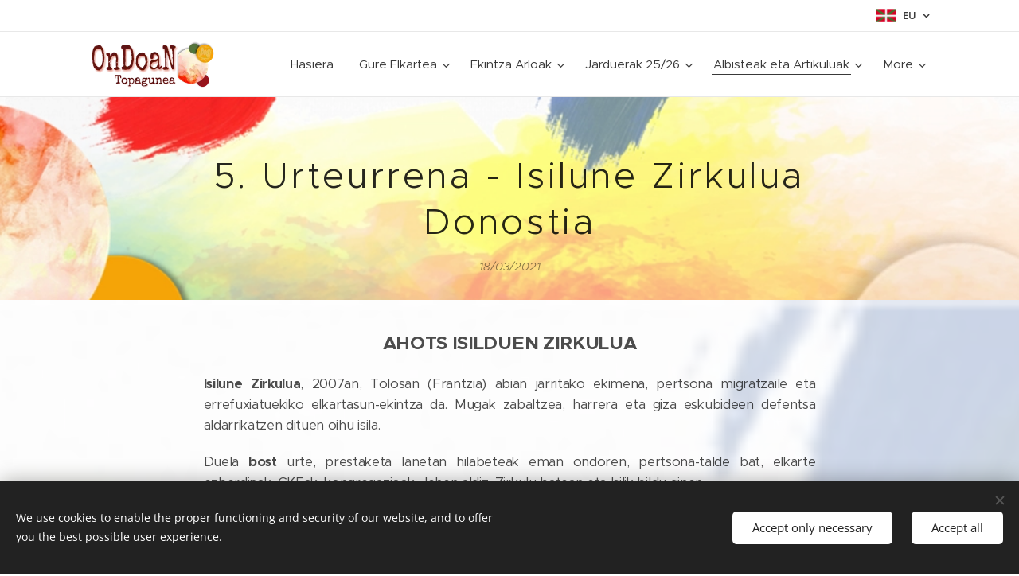

--- FILE ---
content_type: text/html; charset=UTF-8
request_url: https://www.ondoantopagunea.com/l/a5-urteurrena-isilune-zirkulua-donostia/
body_size: 18350
content:
<!DOCTYPE html>
<html class="no-js" prefix="og: https://ogp.me/ns#" lang="eu">
<head><link rel="preconnect" href="https://duyn491kcolsw.cloudfront.net" crossorigin><link rel="preconnect" href="https://fonts.gstatic.com" crossorigin><meta charset="utf-8"><link rel="icon" href="https://duyn491kcolsw.cloudfront.net/files/2d/2di/2div3h.svg?ph=5d39a786ab" type="image/svg+xml" sizes="any"><link rel="icon" href="https://duyn491kcolsw.cloudfront.net/files/07/07f/07fzq8.svg?ph=5d39a786ab" type="image/svg+xml" sizes="16x16"><link rel="icon" href="https://duyn491kcolsw.cloudfront.net/files/1j/1j3/1j3767.ico?ph=5d39a786ab"><link rel="apple-touch-icon" href="https://duyn491kcolsw.cloudfront.net/files/1j/1j3/1j3767.ico?ph=5d39a786ab"><link rel="icon" href="https://duyn491kcolsw.cloudfront.net/files/1j/1j3/1j3767.ico?ph=5d39a786ab">
    <meta http-equiv="X-UA-Compatible" content="IE=edge">
    <title>5. Urteurrena - Isilune Zirkulua Donostia :: OnDoaN Topagunea</title>
    <meta name="viewport" content="width=device-width,initial-scale=1">
    <meta name="msapplication-tap-highlight" content="no">
    
    <link href="https://duyn491kcolsw.cloudfront.net/files/0r/0rk/0rklmm.css?ph=5d39a786ab" media="print" rel="stylesheet">
    <link href="https://duyn491kcolsw.cloudfront.net/files/2e/2e5/2e5qgh.css?ph=5d39a786ab" media="screen and (min-width:100000em)" rel="stylesheet" data-type="cq" disabled>
    <link rel="stylesheet" href="https://duyn491kcolsw.cloudfront.net/files/41/41k/41kc5i.css?ph=5d39a786ab"><link rel="stylesheet" href="https://duyn491kcolsw.cloudfront.net/files/3b/3b2/3b2e8e.css?ph=5d39a786ab" media="screen and (min-width:37.5em)"><link rel="stylesheet" href="https://duyn491kcolsw.cloudfront.net/files/2v/2vp/2vpyx8.css?ph=5d39a786ab" data-wnd_color_scheme_file=""><link rel="stylesheet" href="https://duyn491kcolsw.cloudfront.net/files/34/34q/34qmjb.css?ph=5d39a786ab" data-wnd_color_scheme_desktop_file="" media="screen and (min-width:37.5em)" disabled=""><link rel="stylesheet" href="https://duyn491kcolsw.cloudfront.net/files/1j/1jo/1jorv9.css?ph=5d39a786ab" data-wnd_additive_color_file=""><link rel="stylesheet" href="https://duyn491kcolsw.cloudfront.net/files/4a/4ao/4ao7pp.css?ph=5d39a786ab" data-wnd_typography_file=""><link rel="stylesheet" href="https://duyn491kcolsw.cloudfront.net/files/1x/1xu/1xuc5m.css?ph=5d39a786ab" data-wnd_typography_desktop_file="" media="screen and (min-width:37.5em)" disabled=""><script>(()=>{let e=!1;const t=()=>{if(!e&&window.innerWidth>=600){for(let e=0,t=document.querySelectorAll('head > link[href*="css"][media="screen and (min-width:37.5em)"]');e<t.length;e++)t[e].removeAttribute("disabled");e=!0}};t(),window.addEventListener("resize",t),"container"in document.documentElement.style||fetch(document.querySelector('head > link[data-type="cq"]').getAttribute("href")).then((e=>{e.text().then((e=>{const t=document.createElement("style");document.head.appendChild(t),t.appendChild(document.createTextNode(e)),import("https://duyn491kcolsw.cloudfront.net/client/js.polyfill/container-query-polyfill.modern.js").then((()=>{let e=setInterval((function(){document.body&&(document.body.classList.add("cq-polyfill-loaded"),clearInterval(e))}),100)}))}))}))})()</script>
<link rel="preload stylesheet" href="https://duyn491kcolsw.cloudfront.net/files/2m/2m8/2m8msc.css?ph=5d39a786ab" as="style"><meta name="description" content="Isilune Zirkulua, 2007an, Tolosan (Frantzia) abian jarritako ekimena, pertsona migratzaile eta errefuxiatuekiko elkartasun-ekintza da. Mugak zabaltzea, harrera eta giza eskubideen defentsa aldarrikatzen dituen oihu isila."><meta name="keywords" content=""><meta name="generator" content="Webnode 2"><meta name="apple-mobile-web-app-capable" content="no"><meta name="apple-mobile-web-app-status-bar-style" content="black"><meta name="format-detection" content="telephone=no">



<meta property="og:url" content="https://ondoantopagunea.com/l/a5-urteurrena-isilune-zirkulua-donostia/"><meta property="og:title" content="5. Urteurrena - Isilune Zirkulua Donostia :: OnDoaN Topagunea"><meta property="og:type" content="article"><meta property="og:description" content="Isilune Zirkulua, 2007an, Tolosan (Frantzia) abian jarritako ekimena, pertsona migratzaile eta errefuxiatuekiko elkartasun-ekintza da. Mugak zabaltzea, harrera eta giza eskubideen defentsa aldarrikatzen dituen oihu isila."><meta property="og:site_name" content="OnDoaN Topagunea"><meta property="og:image" content="https://5d39a786ab.clvaw-cdnwnd.com/4a83d4fda3cdc02dbb090604ba6aa4e1/200000974-4356043562/700/circulos2.png?ph=5d39a786ab"><meta property="og:article:published_time" content="2021-03-18T00:00:00+0100"><meta name="robots" content="index,follow"><link rel="canonical" href="https://www.ondoantopagunea.com/l/a5-urteurrena-isilune-zirkulua-donostia/"><script>window.checkAndChangeSvgColor=function(c){try{var a=document.getElementById(c);if(a){c=[["border","borderColor"],["outline","outlineColor"],["color","color"]];for(var h,b,d,f=[],e=0,m=c.length;e<m;e++)if(h=window.getComputedStyle(a)[c[e][1]].replace(/\s/g,"").match(/^rgb[a]?\(([0-9]{1,3}),([0-9]{1,3}),([0-9]{1,3})/i)){b="";for(var g=1;3>=g;g++)b+=("0"+parseInt(h[g],10).toString(16)).slice(-2);"0"===b.charAt(0)&&(d=parseInt(b.substr(0,2),16),d=Math.max(16,d),b=d.toString(16)+b.slice(-4));f.push(c[e][0]+"="+b)}if(f.length){var k=a.getAttribute("data-src"),l=k+(0>k.indexOf("?")?"?":"&")+f.join("&");a.src!=l&&(a.src=l,a.outerHTML=a.outerHTML)}}}catch(n){}};</script></head>
<body class="l wt-blogpost l-default l-d-none b-btn-sq b-btn-s-l b-btn-dn b-btn-bw-1 img-d-n img-t-o img-h-z line-solid b-e-ds lbox-d c-s-s  hb-on  wnd-fe wnd-multilang"><noscript>
				<iframe
				 src="https://www.googletagmanager.com/ns.html?id=GTM-542MMSL"
				 height="0"
				 width="0"
				 style="display:none;visibility:hidden"
				 >
				 </iframe>
			</noscript>

<div class="wnd-page l-page cs-gray ac-none t-t-fs-s t-t-fw-l t-t-sp t-t-d-n t-s-fs-s t-s-fw-m t-s-sp-n t-s-d-n t-p-fs-s t-p-fw-m t-p-sp-n t-h-fs-m t-h-fw-l t-h-sp-n t-bq-fs-m t-bq-fw-m t-bq-sp-n t-bq-d-q t-btn-fw-l t-nav-fw-l t-pd-fw-s t-nav-tt-n">
    <div class="l-w t cf t-24">
        <div class="l-bg cf">
            <div class="s-bg-l">
                
                
            </div>
        </div>
        <header class="l-h cf">
            <div class="sw cf">
	<div class="sw-c cf"><section class="s s-hb cf sc-w   wnd-w-default wnd-hbl-on">
	<div class="s-w cf">
		<div class="s-o cf">
			<div class="s-bg cf">
                <div class="s-bg-l">
                    
                    
                </div>
			</div>
			<div class="s-c">
                <div class="s-hb-c cf">
                    <div class="hb-si">
                        
                    </div>
                    <div class="hb-ci">
                        
                    </div>
                    <div class="hb-ccy">
                        
                    </div>
                    <div class="hb-lang">
                        <div class="hbl">
    <div class="hbl-c">
        <span class="hbl-a">
            <span class="hbl-a-t">
                <span class="lang-eu">eu</span>
            </span>
        </span>
        <div class="hbl-i lang-items">
            <ul class="hbl-i-l">
                <li>
                    <a href="/home/"><span class="lang-es">es</span></a>
                </li><li selected>
                    <span class="lang-eu">eu</span>
                </li>
            </ul>
        </div>
    </div>
</div>
                    </div>
                </div>
			</div>
		</div>
	</div>
</section><section data-space="true" class="s s-hn s-hn-default wnd-mt-classic wnd-na-c logo-classic sc-w   wnd-w-default wnd-nh-m wnd-nav-border menu-default-underline">
	<div class="s-w">
		<div class="s-o">

			<div class="s-bg">
                <div class="s-bg-l">
                    
                    
                </div>
			</div>

			<div class="h-w h-f wnd-fixed">

				<div class="n-l">
					<div class="s-c menu-nav">
						<div class="logo-block">
							<div class="b b-l logo logo-default logo-nb proxima-nova wnd-iar-3-1 logo-32 b-ls-l" id="wnd_LogoBlock_906779" data-wnd_mvc_type="wnd.fe.LogoBlock">
	<div class="b-l-c logo-content">
		<a class="b-l-link logo-link" href="/eu/">

			<div class="b-l-image logo-image">
				<div class="b-l-image-w logo-image-cell">
                    <picture><source type="image/webp" srcset="https://5d39a786ab.clvaw-cdnwnd.com/4a83d4fda3cdc02dbb090604ba6aa4e1/200003606-7141771419/450/LogoOnDoaN.webp?ph=5d39a786ab 302w, https://5d39a786ab.clvaw-cdnwnd.com/4a83d4fda3cdc02dbb090604ba6aa4e1/200003606-7141771419/700/LogoOnDoaN.webp?ph=5d39a786ab 302w, https://5d39a786ab.clvaw-cdnwnd.com/4a83d4fda3cdc02dbb090604ba6aa4e1/200003606-7141771419/LogoOnDoaN.webp?ph=5d39a786ab 302w" sizes="(min-width: 600px) 450px, (min-width: 360px) calc(100vw * 0.8), 100vw" ><img src="https://5d39a786ab.clvaw-cdnwnd.com/4a83d4fda3cdc02dbb090604ba6aa4e1/200000712-8892088922/LogoOnDoaN.png?ph=5d39a786ab" alt="" width="302" height="112" class="wnd-logo-img" ></picture>
				</div>
			</div>

			

			<div class="b-l-br logo-br"></div>

			<div class="b-l-text logo-text-wrapper">
				<div class="b-l-text-w logo-text">
					<span class="b-l-text-c logo-text-cell"></span>
				</div>
			</div>

		</a>
	</div>
</div>
						</div>

						<div id="menu-slider">
							<div id="menu-block">
								<nav id="menu"><div class="menu-font menu-wrapper">
	<a href="#" class="menu-close" rel="nofollow" title="Close Menu"></a>
	<ul role="menubar" aria-label="Menu" class="level-1">
		<li role="none" class="wnd-homepage">
			<a class="menu-item" role="menuitem" href="/eu/"><span class="menu-item-text">Hasiera</span></a>
			
		</li><li role="none" class="wnd-with-submenu">
			<a class="menu-item" role="menuitem" href="/eu/copy-of-jarduerak/"><span class="menu-item-text">Gure Elkartea</span></a>
			<ul role="menubar" aria-label="Menu" class="level-2">
		<li role="none">
			<a class="menu-item" role="menuitem" href="/eu/copy-of-jarduerak2/"><span class="menu-item-text">Nor Gara</span></a>
			
		</li><li role="none">
			<a class="menu-item" role="menuitem" href="/eu/gure-lantaldea/"><span class="menu-item-text">Gure Lantaldea</span></a>
			
		</li><li role="none">
			<a class="menu-item" role="menuitem" href="/eu/ondoan-topagunea/"><span class="menu-item-text">Instalazioak</span></a>
			
		</li>
	</ul>
		</li><li role="none" class="wnd-with-submenu">
			<a class="menu-item" role="menuitem" href="/eu/nuestros-productos/"><span class="menu-item-text">Ekintza Arloak</span></a>
			<ul role="menubar" aria-label="Menu" class="level-2">
		<li role="none">
			<a class="menu-item" role="menuitem" href="/eu/prueba/"><span class="menu-item-text">Arlo Soziala</span></a>
			
		</li><li role="none">
			<a class="menu-item" role="menuitem" href="/eu/area-de-espiritualidad/"><span class="menu-item-text">Espiritualtasun Arloa</span></a>
			
		</li><li role="none">
			<a class="menu-item" role="menuitem" href="/eu/area-de-desarrollo-personal/"><span class="menu-item-text">Hazkunde Pertsonaleko Arloa</span></a>
			
		</li><li role="none">
			<a class="menu-item" role="menuitem" href="/eu/area-de-formacion2/"><span class="menu-item-text">Formakuntza Arloa</span></a>
			
		</li><li role="none">
			<a class="menu-item" role="menuitem" href="/eu/area-de-expresion/"><span class="menu-item-text">Adierazpen Arloa</span></a>
			
		</li><li role="none">
			<a class="menu-item" role="menuitem" href="/eu/copy-of-aisialdi-arloa/"><span class="menu-item-text">Aisialdi Arloa</span></a>
			
		</li>
	</ul>
		</li><li role="none" class="wnd-with-submenu">
			<a class="menu-item" role="menuitem" href="/eu/actividades2/"><span class="menu-item-text">Jarduerak 25/26</span></a>
			<ul role="menubar" aria-label="Menu" class="level-2">
		<li role="none">
			<a class="menu-item" role="menuitem" href="/eu/calendario/"><span class="menu-item-text">Hilabeteko jarduerak</span></a>
			
		</li><li role="none">
			<a class="menu-item" role="menuitem" href="/eu/calendario-del-mes/"><span class="menu-item-text">Hileko Jardueren Egutegia</span></a>
			
		</li>
	</ul>
		</li><li role="none" class="wnd-active-path wnd-with-submenu">
			<a class="menu-item" role="menuitem" href="/eu/copy-of-kontu-kontari/"><span class="menu-item-text">Albisteak eta Artikuluak </span></a>
			<ul role="menubar" aria-label="Menu" class="level-2">
		<li role="none">
			<a class="menu-item" role="menuitem" href="/eu/albisteak/"><span class="menu-item-text">Kontu-Kontari</span></a>
			
		</li><li role="none">
			<a class="menu-item" role="menuitem" href="/eu/nosotras/"><span class="menu-item-text">&quot;Nosotras&quot;</span></a>
			
		</li>
	</ul>
		</li><li role="none">
			<a class="menu-item" role="menuitem" href="/eu/copy-of-harremanetarako/"><span class="menu-item-text">Lagundu</span></a>
			
		</li><li role="none">
			<a class="menu-item" role="menuitem" href="/eu/contacto2/"><span class="menu-item-text">Harremanetarako</span></a>
			
		</li>
	</ul>
	<span class="more-text">More</span>
</div></nav>
							</div>
						</div>

						<div class="cart-and-mobile">
							
							

							<div id="menu-mobile">
								<a href="#" id="menu-submit"><span></span>Menu</a>
							</div>
						</div>

					</div>
				</div>

			</div>

		</div>
	</div>
</section></div>
</div>
        </header>
        <main class="l-m cf">
            <div class="sw cf">
	<div class="sw-c cf"><section data-space="true" class="s s-hm s-hm-bdh s-bdh cf sc-ml wnd-background-image  wnd-w-default wnd-s-normal wnd-h-auto wnd-nh-m wnd-p-cc hn-default">
    <div class="s-w cf">
	    <div class="s-o cf">
	        <div class="s-bg cf">
                <div class="s-bg-l wnd-background-image fx-none bgpos-center-center bgatt-scroll">
                    <picture><source type="image/webp" srcset="https://5d39a786ab.clvaw-cdnwnd.com/4a83d4fda3cdc02dbb090604ba6aa4e1/200002741-7fe8b7fe8c/700/Imagen39-7.webp?ph=5d39a786ab 700w, https://5d39a786ab.clvaw-cdnwnd.com/4a83d4fda3cdc02dbb090604ba6aa4e1/200002741-7fe8b7fe8c/Imagen39-7.webp?ph=5d39a786ab 998w, https://5d39a786ab.clvaw-cdnwnd.com/4a83d4fda3cdc02dbb090604ba6aa4e1/200002741-7fe8b7fe8c/Imagen39-7.webp?ph=5d39a786ab 2x" sizes="100vw" ><img src="https://5d39a786ab.clvaw-cdnwnd.com/4a83d4fda3cdc02dbb090604ba6aa4e1/200000722-48ece48ecf/Imagen39-7.png?ph=5d39a786ab" width="998" height="241" alt="" fetchpriority="high" ></picture>
                    
                </div>
	        </div>
	        <div class="h-c s-c cf">
		        <div class="s-bdh-c b b-s-l b-s-r b-cs cf">
			        <div class="s-bdh-w">
			            <h1 class="s-bdh-t"><div class="ld">
	<span class="ld-c">5. Urteurrena - Isilune Zirkulua Donostia</span>
</div></h1>
			            <span class="s-bdh-d"><div class="ld">
	<span class="ld-c">18/03/2021</span>
</div></span>
			        </div>
		        </div>
	        </div>
	    </div>
    </div>
</section><section class="s s-basic cf sc-ml wnd-background-image  wnd-w-default wnd-s-normal wnd-h-auto" data-wnd_brightness="0.89" data-wnd_last_section>
	<div class="s-w cf">
		<div class="s-o s-fs cf">
			<div class="s-bg cf">
				<div class="s-bg-l wnd-background-image fx-none bgpos-center-center bgatt-scroll overlay-white">
                    <picture><source type="image/webp" srcset="https://5d39a786ab.clvaw-cdnwnd.com/4a83d4fda3cdc02dbb090604ba6aa4e1/200002741-7fe8b7fe8c/700/Imagen39-7.webp?ph=5d39a786ab 700w, https://5d39a786ab.clvaw-cdnwnd.com/4a83d4fda3cdc02dbb090604ba6aa4e1/200002741-7fe8b7fe8c/Imagen39-7.webp?ph=5d39a786ab 998w, https://5d39a786ab.clvaw-cdnwnd.com/4a83d4fda3cdc02dbb090604ba6aa4e1/200002741-7fe8b7fe8c/Imagen39-7.webp?ph=5d39a786ab 2x" sizes="100vw" ><img src="https://5d39a786ab.clvaw-cdnwnd.com/4a83d4fda3cdc02dbb090604ba6aa4e1/200000722-48ece48ecf/Imagen39-7.png?ph=5d39a786ab" width="998" height="241" alt="" loading="lazy" ></picture>
					
				</div>
			</div>
			<div class="s-c s-fs cf">
				<div class="ez cf wnd-no-cols">
	<div class="ez-c"><div class="b b-text cf">
	<div class="b-c b-text-c b-s b-s-t60 b-s-b60 b-cs cf"><p class="wnd-align-center"><strong><font class="wnd-font-size-140" style="">AHOTS ISILDUEN ZIRKULUA</font></strong></p><p class="wnd-align-justify"><strong>Isilune Zirkulua</strong>, 2007an, Tolosan
(Frantzia) abian jarritako ekimena, pertsona migratzaile eta errefuxiatuekiko
elkartasun-ekintza da. Mugak zabaltzea, harrera eta giza
eskubideen defentsa aldarrikatzen dituen oihu isila. </p><p class="wnd-align-justify">Duela <strong>bost</strong> urte,
prestaketa lanetan hilabeteak eman ondoren, pertsona-talde bat, elkarte
ezberdinak, GKEak, kongregazioak... lehen aldiz, Zirkulu batean eta Isilik
bildu ginen. </p><p class="wnd-align-justify">Orduz geroztik, Europako
hainbat hiritan antolatzen diren ekimenen altzoan, garrasi egiten duen ahots
bakarra, pankarta bat izaten da. Hilero, hirugarren ostegunero (19:30etan),
"Harrera - Abegi Ona" lemapean, Gipuzkoa plazan (Donostia) zabaltzen dugu.</p></div>
</div><div class="b-img b-img-default b b-s cf wnd-orientation-landscape wnd-type-image img-s-n" style="margin-left:13.18%;margin-right:13.18%;" id="wnd_ImageBlock_80915">
	<div class="b-img-w">
		<div class="b-img-c" style="padding-bottom:27.17%;text-align:center;">
            <picture><source type="image/webp" srcset="https://5d39a786ab.clvaw-cdnwnd.com/4a83d4fda3cdc02dbb090604ba6aa4e1/200003499-49be049be1/450/circulos2.webp?ph=5d39a786ab 450w, https://5d39a786ab.clvaw-cdnwnd.com/4a83d4fda3cdc02dbb090604ba6aa4e1/200003499-49be049be1/700/circulos2.webp?ph=5d39a786ab 700w, https://5d39a786ab.clvaw-cdnwnd.com/4a83d4fda3cdc02dbb090604ba6aa4e1/200003499-49be049be1/circulos2.webp?ph=5d39a786ab 1288w" sizes="100vw" ><img id="wnd_ImageBlock_80915_img" src="https://5d39a786ab.clvaw-cdnwnd.com/4a83d4fda3cdc02dbb090604ba6aa4e1/200000974-4356043562/circulos2.png?ph=5d39a786ab" alt="" width="1288" height="350" loading="lazy" style="top:0%;left:0%;width:100%;height:100%;position:absolute;" ></picture>
			</div>
		
	</div>
</div><div class="b b-text cf">
	<div class="b-c b-text-c b-s b-s-t60 b-s-b60 b-cs cf"><p class="wnd-align-justify">Gero eta herritar gehiago
dira Isilune Zirkuluarekin bat egin dutenak. Pertsona asko jasaten ari diren
errealitate desberdinak gogoratzeko elkartzen gara hilero-hilero: mugen itxiera,
Atzerritar Legearen gogortzea, indarkeria, isiltzea, kanporatzeak...</p><p class="wnd-align-justify">Isilune Zirkulutik, jada,
gure artean ez dauden pertsonak gogoratu nahi ditugu. Itsasoetan, hesietan,
kaleetan... bizitza galdu dutenak. Horiek guztiak gogoan, hurbiltasunaren,
harreraren eta oroitzapenaren aldeko oihua egin nahi dugu. </p><p class="wnd-align-justify">









</p><p class="wnd-align-justify">Isilune Zirkuluak, <strong style="">datorren
ostegunean, martxoak 18, arratsaldeko 19:30etan,</strong> bosgarren urteurrenaren
egunean, deia luzatzen die herritarrei, isilik, HARRERA eta ABEGITASUNA
aldarrikatzeko. Aukera berri bat, bat egin eta aurrera egiteko.</p><p class="wnd-align-justify"><br></p></div>
</div><div class="b-img b-img-default b b-s cf wnd-orientation-portrait wnd-type-image img-s-n" style="margin-left:12.91%;margin-right:12.91%;" id="wnd_ImageBlock_39369">
	<div class="b-img-w">
		<div class="b-img-c" style="padding-bottom:144.44%;text-align:center;">
            <picture><source type="image/webp" srcset="https://5d39a786ab.clvaw-cdnwnd.com/4a83d4fda3cdc02dbb090604ba6aa4e1/200002834-a1689a168b/450/Cartel%20C%C3%ADrculos-9.webp?ph=5d39a786ab 312w, https://5d39a786ab.clvaw-cdnwnd.com/4a83d4fda3cdc02dbb090604ba6aa4e1/200002834-a1689a168b/700/Cartel%20C%C3%ADrculos-9.webp?ph=5d39a786ab 485w, https://5d39a786ab.clvaw-cdnwnd.com/4a83d4fda3cdc02dbb090604ba6aa4e1/200002834-a1689a168b/Cartel%20C%C3%ADrculos-9.webp?ph=5d39a786ab 720w" sizes="100vw" ><img id="wnd_ImageBlock_39369_img" src="https://5d39a786ab.clvaw-cdnwnd.com/4a83d4fda3cdc02dbb090604ba6aa4e1/200000784-f1725f1727/Cartel%20C%C3%ADrculos-9.jpg?ph=5d39a786ab" alt="" width="720" height="1040" loading="lazy" style="top:0%;left:0%;width:100%;height:100%;position:absolute;" ></picture>
			</div>
		
	</div>
</div></div>
</div>
			</div>
		</div>
	</div>
</section></div>
</div>
<div class="s-bdf b-s b-s-t200 b-cs wnd-disabled" data-wnd_social_buttons="true">
	<div class="s-bdf-share b-s-b200"></div>
	<div class="s-bdf-comments"></div>
	<div class="s-bdf-html"></div>
</div>

        </main>
        <footer class="l-f cf">
            <div class="sw cf">
	<div class="sw-c cf"><section data-wn-border-element="s-f-border" class="s s-f s-f-basic s-f-simple sc-ml wnd-background-image  wnd-w-default wnd-s-higher">
	<div class="s-w">
		<div class="s-o">
			<div class="s-bg">
                <div class="s-bg-l wnd-background-image fx-none bgpos-center-center bgatt-scroll">
                    <picture><source type="image/webp" srcset="https://5d39a786ab.clvaw-cdnwnd.com/4a83d4fda3cdc02dbb090604ba6aa4e1/200002741-7fe8b7fe8c/700/Imagen39-7.webp?ph=5d39a786ab 700w, https://5d39a786ab.clvaw-cdnwnd.com/4a83d4fda3cdc02dbb090604ba6aa4e1/200002741-7fe8b7fe8c/Imagen39-7.webp?ph=5d39a786ab 998w, https://5d39a786ab.clvaw-cdnwnd.com/4a83d4fda3cdc02dbb090604ba6aa4e1/200002741-7fe8b7fe8c/Imagen39-7.webp?ph=5d39a786ab 2x" sizes="100vw" ><img src="https://5d39a786ab.clvaw-cdnwnd.com/4a83d4fda3cdc02dbb090604ba6aa4e1/200000722-48ece48ecf/Imagen39-7.png?ph=5d39a786ab" width="998" height="241" alt="" loading="lazy" ></picture>
                    
                </div>
			</div>
			<div class="s-c s-f-l-w s-f-border">
				<div class="s-f-l b-s b-s-t0 b-s-b0">
					<div class="s-f-l-c s-f-l-c-first">
						<div class="s-f-cr"><span class="it b link">
	<span class="it-c"><font class="wnd-font-size-120"><strong>Asociación Socioeducativa OnDoaN Topagunea</strong></font>&nbsp;<br>&nbsp; &nbsp; &nbsp; &nbsp; &nbsp; 653053439 / ondoantopagunea@gmail.com</span>
</span></div>
						<div class="s-f-sf">
                            <span class="sf b">
<span class="sf-content sf-c link">MARIAREN LAGUNDIA LIZARRA 2- 20006 DONOSTIA</span>
</span>
                            <span class="sf-cbr link">
    <a href="#" rel="nofollow">Cookies</a>
</span>
                            
                            
                            
                        </div>
					</div>
					<div class="s-f-l-c s-f-l-c-last">
						<div class="s-f-lang lang-select cf">
	<div class="s-f-lang-c">
		<span class="s-f-lang-t lang-title"><span class="wt-bold"><span>Languages</span></span></span>
		<div class="s-f-lang-i lang-items">
			<ul class="s-f-lang-list">
				<li class="link">
					<a href="/home/"><span class="lang-es">Español</span></a>
				</li><li class="link">
					<span class="lang-eu">Euskara</span>
				</li>
			</ul>
		</div>
	</div>
</div>
					</div>
                    <div class="s-f-l-c s-f-l-c-currency">
                        <div class="s-f-ccy ccy-select cf">
	
</div>
                    </div>
				</div>
			</div>
		</div>
	</div>
</section></div>
</div>
        </footer>
    </div>
    
</div>
<section class="cb cb-dark" id="cookiebar" style="display:none;" id="cookiebar" style="display:none;">
	<div class="cb-bar cb-scrollable">
		<div class="cb-bar-c">
			<div class="cb-bar-text">We use cookies to enable the proper functioning and security of our website, and to offer you the best possible user experience.</div>
			<div class="cb-bar-buttons">
				<button class="cb-button cb-close-basic" data-action="accept-necessary">
					<span class="cb-button-content">Accept only necessary</span>
				</button>
				<button class="cb-button cb-close-basic" data-action="accept-all">
					<span class="cb-button-content">Accept all</span>
				</button>
				
			</div>
		</div>
        <div class="cb-close cb-close-basic" data-action="accept-necessary"></div>
	</div>

	<div class="cb-popup cb-light close">
		<div class="cb-popup-c">
			<div class="cb-popup-head">
				<h3 class="cb-popup-title">Advanced settings</h3>
				<p class="cb-popup-text">Puedes personalizar tus preferencias de cookies aquí. Habilita o deshabilita las siguientes categorías y guarda tu selección.</p>
			</div>
			<div class="cb-popup-options cb-scrollable">
				<div class="cb-option">
					<input class="cb-option-input" type="checkbox" id="necessary" name="necessary" readonly="readonly" disabled="disabled" checked="checked">
                    <div class="cb-option-checkbox"></div>
                    <label class="cb-option-label" for="necessary">Essential cookies</label>
					<div class="cb-option-text"></div>
				</div>
			</div>
			<div class="cb-popup-footer">
				<button class="cb-button cb-save-popup" data-action="advanced-save">
					<span class="cb-button-content">Save</span>
				</button>
			</div>
			<div class="cb-close cb-close-popup" data-action="close"></div>
		</div>
	</div>
</section>

<script src="https://duyn491kcolsw.cloudfront.net/files/3e/3em/3eml8v.js?ph=5d39a786ab" crossorigin="anonymous" type="module"></script><script>document.querySelector(".wnd-fe")&&[...document.querySelectorAll(".c")].forEach((e=>{const t=e.querySelector(".b-text:only-child");t&&""===t.querySelector(".b-text-c").innerText&&e.classList.add("column-empty")}))</script>


<script src="https://duyn491kcolsw.cloudfront.net/client.fe/js.compiled/lang.en.2086.js?ph=5d39a786ab" crossorigin="anonymous"></script><script src="https://duyn491kcolsw.cloudfront.net/client.fe/js.compiled/compiled.multi.2-2193.js?ph=5d39a786ab" crossorigin="anonymous"></script><script>var wnd = wnd || {};wnd.$data = {"image_content_items":{"wnd_ThumbnailBlock_745229":{"id":"wnd_ThumbnailBlock_745229","type":"wnd.pc.ThumbnailBlock"},"wnd_Section_default_501826":{"id":"wnd_Section_default_501826","type":"wnd.pc.Section"},"wnd_ImageBlock_80915":{"id":"wnd_ImageBlock_80915","type":"wnd.pc.ImageBlock"},"wnd_ImageBlock_39369":{"id":"wnd_ImageBlock_39369","type":"wnd.pc.ImageBlock"},"wnd_LogoBlock_906779":{"id":"wnd_LogoBlock_906779","type":"wnd.pc.LogoBlock"},"wnd_FooterSection_footer_253600":{"id":"wnd_FooterSection_footer_253600","type":"wnd.pc.FooterSection"}},"svg_content_items":{"wnd_ImageBlock_80915":{"id":"wnd_ImageBlock_80915","type":"wnd.pc.ImageBlock"},"wnd_ImageBlock_39369":{"id":"wnd_ImageBlock_39369","type":"wnd.pc.ImageBlock"},"wnd_LogoBlock_906779":{"id":"wnd_LogoBlock_906779","type":"wnd.pc.LogoBlock"}},"content_items":[],"eshopSettings":{"ESHOP_SETTINGS_DISPLAY_PRICE_WITHOUT_VAT":false,"ESHOP_SETTINGS_DISPLAY_ADDITIONAL_VAT":false,"ESHOP_SETTINGS_DISPLAY_SHIPPING_COST":false},"project_info":{"isMultilanguage":true,"isMulticurrency":false,"eshop_tax_enabled":"1","country_code":"","contact_state":"","eshop_tax_type":"VAT","eshop_discounts":false,"graphQLURL":"https:\/\/ondoantopagunea.com\/servers\/graphql\/","iubendaSettings":{"cookieBarCode":"","cookiePolicyCode":"","privacyPolicyCode":"","termsAndConditionsCode":""}}};</script><script>wnd.$system = {"fileSystemType":"aws_s3","localFilesPath":"https:\/\/www.ondoantopagunea.com\/_files\/","awsS3FilesPath":"https:\/\/5d39a786ab.clvaw-cdnwnd.com\/4a83d4fda3cdc02dbb090604ba6aa4e1\/","staticFiles":"https:\/\/duyn491kcolsw.cloudfront.net\/files","isCms":false,"staticCDNServers":["https:\/\/duyn491kcolsw.cloudfront.net\/"],"fileUploadAllowExtension":["jpg","jpeg","jfif","png","gif","bmp","ico","svg","webp","tiff","pdf","doc","docx","ppt","pptx","pps","ppsx","odt","xls","xlsx","txt","rtf","mp3","wma","wav","ogg","amr","flac","m4a","3gp","avi","wmv","mov","mpg","mkv","mp4","mpeg","m4v","swf","gpx","stl","csv","xml","txt","dxf","dwg","iges","igs","step","stp"],"maxUserFormFileLimit":4194304,"frontendLanguage":"eu","backendLanguage":"es","frontendLanguageId":"5","page":{"id":50000001,"identifier":"l","template":{"id":200000478,"styles":{"background":{"default":null},"additiveColor":"ac-none","scheme":"cs-gray","imageTitle":"img-t-o","imageHover":"img-h-z","imageStyle":"img-d-n","buttonDecoration":"b-btn-dn","buttonStyle":"b-btn-sq","buttonSize":"b-btn-s-l","buttonBorders":"b-btn-bw-1","lightboxStyle":"lbox-d","eshopGridItemStyle":"b-e-ds","eshopGridItemAlign":"b-e-c","columnSpaces":"c-s-s","layoutType":"l-default","layoutDecoration":"l-d-none","formStyle":"default","menuType":"","menuStyle":"menu-default-underline","sectionWidth":"wnd-w-default","sectionSpace":"wnd-s-normal","typography":"t-24_new","acHeadings":false,"acSubheadings":false,"acIcons":false,"acOthers":false,"acMenu":false,"buttonWeight":"t-btn-fw-l","productWeight":"t-pd-fw-s","lineStyle":"line-solid","headerBarStyle":"hb-on","typoTitleSizes":"t-t-fs-s","typoTitleWeights":"t-t-fw-l","typoTitleSpacings":"t-t-sp","typoTitleDecorations":"t-t-d-n","typoHeadingSizes":"t-h-fs-m","typoHeadingWeights":"t-h-fw-l","typoHeadingSpacings":"t-h-sp-n","typoSubtitleSizes":"t-s-fs-s","typoSubtitleWeights":"t-s-fw-m","typoSubtitleSpacings":"t-s-sp-n","typoSubtitleDecorations":"t-s-d-n","typoParagraphSizes":"t-p-fs-s","typoParagraphWeights":"t-p-fw-m","typoParagraphSpacings":"t-p-sp-n","typoBlockquoteSizes":"t-bq-fs-m","typoBlockquoteWeights":"t-bq-fw-m","typoBlockquoteSpacings":"t-bq-sp-n","typoBlockquoteDecorations":"t-bq-d-q","menuWeight":"t-nav-fw-l","menuTextTransform":"t-nav-tt-n"}},"layout":"blog_detail","name":"5. Urteurrena - Isilune Zirkulua Donostia","html_title":null,"language":"eu","langId":5,"isHomepage":false,"meta_description":null,"meta_keywords":null,"header_code":null,"footer_code":null,"styles":null,"countFormsEntries":[]},"listingsPrefix":"\/l\/","productPrefix":"\/p\/","cartPrefix":"\/eu\/cart\/","checkoutPrefix":"\/eu\/checkout\/","searchPrefix":"\/eu\/search\/","isCheckout":false,"isEshop":false,"hasBlog":true,"isProductDetail":false,"isListingDetail":true,"listing_page":{"id":200004890,"template_id":200000013,"link":"\/eu\/copy-of-kontu-kontari\/","identifier":"a5-urteurrena-isilune-zirkulua-donostia"},"hasEshopAnalytics":false,"gTagId":null,"gAdsId":null,"format":{"be":{"DATE_TIME":{"mask":"%d.%m.%Y %H:%M","regexp":"^(((0?[1-9]|[1,2][0-9]|3[0,1])\\.(0?[1-9]|1[0-2])\\.[0-9]{1,4})(( [0-1][0-9]| 2[0-3]):[0-5][0-9])?|(([0-9]{4}(0[1-9]|1[0-2])(0[1-9]|[1,2][0-9]|3[0,1])(0[0-9]|1[0-9]|2[0-3])[0-5][0-9][0-5][0-9])))?$"},"DATE":{"mask":"%d.%m.%Y","regexp":"^((0?[1-9]|[1,2][0-9]|3[0,1])\\.(0?[1-9]|1[0-2])\\.[0-9]{1,4})$"},"CURRENCY":{"mask":{"point":",","thousands":".","decimals":2,"mask":"%s","zerofill":true}}},"fe":{"DATE_TIME":{"mask":"%d\/%m\/%Y %H:%M","regexp":"^(((0?[1-9]|[1,2][0-9]|3[0,1])\\\/(0?[1-9]|1[0-2])\\\/[0-9]{1,4})(( [0-1][0-9]| 2[0-3]):[0-5][0-9])?|(([0-9]{4}(0[1-9]|1[0-2])(0[1-9]|[1,2][0-9]|3[0,1])(0[0-9]|1[0-9]|2[0-3])[0-5][0-9][0-5][0-9])))?$"},"DATE":{"mask":"%d\/%m\/%Y","regexp":"^((0?[1-9]|[1,2][0-9]|3[0,1])\\\/(0?[1-9]|1[0-2])\\\/[0-9]{1,4})$"},"CURRENCY":{"mask":{"point":".","thousands":",","decimals":2,"mask":"%s","zerofill":true}}}},"e_product":null,"listing_item":{"id":200001645,"name":"5. Urteurrena - Isilune Zirkulua Donostia","identifier":"a5-urteurrena-isilune-zirkulua-donostia","date":"20210318000000","meta_description":null,"meta_keywords":null,"html_title":null,"styles":null,"content_items":{"wnd_PerexBlock_886662":{"type":"wnd.pc.PerexBlock","id":"wnd_PerexBlock_886662","context":"page","text":"\u003Cp\u003E\u003Cstrong\u003EIsilune Zirkulua\u003C\/strong\u003E, 2007an, Tolosan (Frantzia) abian jarritako ekimena, pertsona migratzaile eta errefuxiatuekiko elkartasun-ekintza da. Mugak zabaltzea, harrera eta giza eskubideen defentsa aldarrikatzen dituen oihu isila.\u003C\/p\u003E"},"wnd_ThumbnailBlock_745229":{"type":"wnd.pc.ThumbnailBlock","id":"wnd_ThumbnailBlock_745229","context":"page","style":{"background":{"default":{"default":"wnd-background-image"}},"backgroundSettings":{"default":{"default":{"id":200000974,"src":"200000974-4356043562\/circulos2.png","dataType":"filesystem_files","width":1288,"height":350,"mediaType":"myImages","mime":"","alternatives":{"image\/webp":{"id":200003499,"src":"200003499-49be049be1\/circulos2.webp","dataType":"filesystem_files","width":"1288","height":"350","mime":"image\/webp"}}}}}},"refs":{"filesystem_files":[{"filesystem_files.id":200000974}]}},"wnd_SectionWrapper_829508":{"type":"wnd.pc.SectionWrapper","id":"wnd_SectionWrapper_829508","context":"page","content":["wnd_BlogDetailHeaderSection_blog_detail_header_422142","wnd_Section_default_501826"]},"wnd_BlogDetailHeaderSection_blog_detail_header_422142":{"type":"wnd.pc.BlogDetailHeaderSection","contentIdentifier":"blog_detail_header","id":"wnd_BlogDetailHeaderSection_blog_detail_header_422142","context":"page","content":{"default":["wnd_ListingDataBlock_725910","wnd_ListingDataBlock_655183"],"default_box":["wnd_ListingDataBlock_725910","wnd_ListingDataBlock_655183"]},"contentMap":{"wnd.pc.ListingDataBlock":{"name":"wnd_ListingDataBlock_725910","date":"wnd_ListingDataBlock_655183"}},"style":{"sectionColor":{"default":"sc-ml"},"background":{"default":{"default":"wnd-background-image"},"effects":{"default":"fx-none"},"overlays":{"default":""},"position":{"default":"bgpos-center-center"},"attachment":{"default":"bgatt-scroll"}},"backgroundSettings":{"default":{"default":{"id":200000722,"src":"200000722-48ece48ecf\/Imagen39-7.png","dataType":"filesystem_files","mime":"image\/png","mediaType":"myImages","width":998,"height":241,"filesystemType":"local","alternatives":{"image\/webp":{"id":200002741,"src":"200002741-7fe8b7fe8c\/Imagen39-7.webp","dataType":"filesystem_files","width":"998","height":"241","mime":"image\/webp"}}}}}},"variant":{"default":"default"},"refs":{"filesystem_files":[{"filesystem_files.id":200000722}]},"brightness":0.73},"wnd_ListingDataBlock_725910":{"type":"wnd.pc.ListingDataBlock","id":"wnd_ListingDataBlock_725910","context":"page","refDataType":"listing_items","refDataKey":"listing_items.name","refDataId":200000420},"wnd_ListingDataBlock_655183":{"type":"wnd.pc.ListingDataBlock","id":"wnd_ListingDataBlock_655183","context":"page","refDataType":"listing_items","refDataKey":"listing_items.date","refDataId":200000420},"wnd_Section_default_501826":{"type":"wnd.pc.Section","contentIdentifier":"default","id":"wnd_Section_default_501826","context":"page","content":{"default":["wnd_EditZone_320529"],"default_box":["wnd_EditZone_320529"]},"contentMap":{"wnd.pc.EditZone":{"master-01":"wnd_EditZone_320529"}},"style":{"sectionColor":{"default":"sc-ml"},"sectionWidth":{"default":"wnd-w-default"},"sectionSpace":{"default":"wnd-s-normal"},"sectionHeight":{"default":"wnd-h-auto"},"sectionPosition":{"default":"wnd-p-cc"},"background":{"default":{"default":"wnd-background-image"},"effects":{"default":"fx-none"},"overlays":{"default":"overlay-white"},"position":{"default":"bgpos-center-center"},"attachment":{"default":"bgatt-scroll"}},"backgroundSettings":{"default":{"default":{"id":200000722,"src":"200000722-48ece48ecf\/Imagen39-7.png","dataType":"filesystem_files","mime":"image\/png","mediaType":"myImages","width":998,"height":241,"filesystemType":"local","alternatives":{"image\/webp":{"id":200002741,"src":"200002741-7fe8b7fe8c\/Imagen39-7.webp","dataType":"filesystem_files","width":"998","height":"241","mime":"image\/webp"}}}}}},"variant":{"default":"default"},"refs":{"filesystem_files":[{"filesystem_files.id":200000722}]},"brightness":0.89},"wnd_EditZone_320529":{"type":"wnd.pc.EditZone","id":"wnd_EditZone_320529","context":"page","content":["wnd_TextBlock_521746","wnd_ImageBlock_80915","wnd_TextBlock_34881","wnd_ImageBlock_39369"]},"wnd_TextBlock_521746":{"type":"wnd.pc.TextBlock","id":"wnd_TextBlock_521746","context":"page","code":"\u003Cp class=\u0022wnd-align-center\u0022\u003E\u003Cstrong\u003E\u003Cfont class=\u0022wnd-font-size-140\u0022 style=\u0022\u0022\u003EAHOTS ISILDUEN ZIRKULUA\u003C\/font\u003E\u003C\/strong\u003E\u003C\/p\u003E\u003Cp class=\u0022wnd-align-justify\u0022\u003E\u003Cstrong\u003EIsilune Zirkulua\u003C\/strong\u003E, 2007an, Tolosan\n(Frantzia) abian jarritako ekimena, pertsona migratzaile eta errefuxiatuekiko\nelkartasun-ekintza da. Mugak zabaltzea, harrera eta giza\neskubideen defentsa aldarrikatzen dituen oihu isila. \u003C\/p\u003E\u003Cp class=\u0022wnd-align-justify\u0022\u003EDuela \u003Cstrong\u003Ebost\u003C\/strong\u003E urte,\nprestaketa lanetan hilabeteak eman ondoren, pertsona-talde bat, elkarte\nezberdinak, GKEak, kongregazioak... lehen aldiz, Zirkulu batean eta Isilik\nbildu ginen. \u003C\/p\u003E\u003Cp class=\u0022wnd-align-justify\u0022\u003EOrduz geroztik, Europako\nhainbat hiritan antolatzen diren ekimenen altzoan, garrasi egiten duen ahots\nbakarra, pankarta bat izaten da. Hilero, hirugarren ostegunero (19:30etan),\n\u0022Harrera - Abegi Ona\u0022 lemapean, Gipuzkoa plazan (Donostia) zabaltzen dugu.\u003C\/p\u003E"},"wnd_TextBlock_34881":{"id":"wnd_TextBlock_34881","context":"page","code":"\u003Cp class=\u0022wnd-align-justify\u0022\u003EGero eta herritar gehiago\ndira Isilune Zirkuluarekin bat egin dutenak. Pertsona asko jasaten ari diren\nerrealitate desberdinak gogoratzeko elkartzen gara hilero-hilero: mugen itxiera,\nAtzerritar Legearen gogortzea, indarkeria, isiltzea, kanporatzeak...\u003C\/p\u003E\u003Cp class=\u0022wnd-align-justify\u0022\u003EIsilune Zirkulutik, jada,\ngure artean ez dauden pertsonak gogoratu nahi ditugu. Itsasoetan, hesietan,\nkaleetan... bizitza galdu dutenak. Horiek guztiak gogoan, hurbiltasunaren,\nharreraren eta oroitzapenaren aldeko oihua egin nahi dugu. \u003C\/p\u003E\u003Cp class=\u0022wnd-align-justify\u0022\u003E\n\n\n\n\n\n\n\n\n\n\u003C\/p\u003E\u003Cp class=\u0022wnd-align-justify\u0022\u003EIsilune Zirkuluak, \u003Cstrong style=\u0022\u0022\u003Edatorren\nostegunean, martxoak 18, arratsaldeko 19:30etan,\u003C\/strong\u003E bosgarren urteurrenaren\negunean, deia luzatzen die herritarrei, isilik, HARRERA eta ABEGITASUNA\naldarrikatzeko. Aukera berri bat, bat egin eta aurrera egiteko.\u003C\/p\u003E\u003Cp class=\u0022wnd-align-justify\u0022\u003E\u003Cbr\u003E\u003C\/p\u003E","type":"wnd.pc.TextBlock"},"wnd_ImageBlock_80915":{"id":"wnd_ImageBlock_80915","context":"page","variant":"default","description":"","link":"","style":{"paddingBottom":27.17,"margin":{"left":13.18,"right":13.18},"float":"","clear":"none","width":50},"shape":"img-s-n","image":{"id":200000974,"dataType":"filesystem_files","style":{"height":100,"width":100,"top":0,"left":0},"ratio":{"vertical":2,"horizontal":2},"size":{"width":1288,"height":350},"src":"200000974-4356043562\/circulos2.png","filesystemType":"local","alternatives":{"image\/webp":{"id":200003499,"src":"200003499-49be049be1\/circulos2.webp","dataType":"filesystem_files","width":"1288","height":"350","mime":"image\/webp"}}},"type":"wnd.pc.ImageBlock","refs":{"filesystem_files":[{"filesystem_files.id":200000974}]}},"wnd_ImageBlock_39369":{"id":"wnd_ImageBlock_39369","context":"page","variant":"default","description":"","link":"","style":{"paddingBottom":144.44,"margin":{"left":12.91,"right":12.91},"float":"","clear":"none","width":50},"shape":"img-s-n","image":{"id":200000784,"dataType":"filesystem_files","style":{"height":100,"width":100,"top":0,"left":0},"ratio":{"vertical":2,"horizontal":2},"size":{"width":720,"height":1040},"src":"200000784-f1725f1727\/Cartel C\u00edrculos-9.jpg","filesystemType":"local","alternatives":{"image\/webp":{"id":200002834,"src":"200002834-a1689a168b\/Cartel C\u00edrculos-9.webp","dataType":"filesystem_files","width":"720","height":"1040","mime":"image\/webp"}}},"type":"wnd.pc.ImageBlock","refs":{"filesystem_files":[{"filesystem_files.id":200000784}]}}}},"feReleasedFeatures":{"dualCurrency":false,"HeurekaSatisfactionSurvey":false,"productAvailability":true},"labels":{"dualCurrency.fixedRate":"","invoicesGenerator.W2EshopInvoice.alreadyPayed":"Do not pay! - Already paid","invoicesGenerator.W2EshopInvoice.amount":"Quantity:","invoicesGenerator.W2EshopInvoice.contactInfo":"Contact information:","invoicesGenerator.W2EshopInvoice.couponCode":"Coupon code:","invoicesGenerator.W2EshopInvoice.customer":"Customer:","invoicesGenerator.W2EshopInvoice.dateOfIssue":"Date issued:","invoicesGenerator.W2EshopInvoice.dateOfTaxableSupply":"Date of taxable supply:","invoicesGenerator.W2EshopInvoice.dic":"VAT Reg No:","invoicesGenerator.W2EshopInvoice.discount":"Discount","invoicesGenerator.W2EshopInvoice.dueDate":"Due date:","invoicesGenerator.W2EshopInvoice.email":"Email:","invoicesGenerator.W2EshopInvoice.filenamePrefix":"Invoice-","invoicesGenerator.W2EshopInvoice.fiscalCode":"Fiscal code:","invoicesGenerator.W2EshopInvoice.freeShipping":"Free shipping","invoicesGenerator.W2EshopInvoice.ic":"Company ID:","invoicesGenerator.W2EshopInvoice.invoiceNo":"Invoice number","invoicesGenerator.W2EshopInvoice.invoiceNoTaxed":"Invoice - Tax invoice number","invoicesGenerator.W2EshopInvoice.notVatPayers":"Not VAT registered","invoicesGenerator.W2EshopInvoice.orderNo":"Order number:","invoicesGenerator.W2EshopInvoice.paymentPrice":"Payment method price:","invoicesGenerator.W2EshopInvoice.pec":"PEC:","invoicesGenerator.W2EshopInvoice.phone":"Phone:","invoicesGenerator.W2EshopInvoice.priceExTax":"Price excl. tax:","invoicesGenerator.W2EshopInvoice.priceIncludingTax":"Price incl. tax:","invoicesGenerator.W2EshopInvoice.product":"Product:","invoicesGenerator.W2EshopInvoice.productNr":"Product number:","invoicesGenerator.W2EshopInvoice.recipientCode":"Recipient code:","invoicesGenerator.W2EshopInvoice.shippingAddress":"Shipping address:","invoicesGenerator.W2EshopInvoice.shippingPrice":"Shipping price:","invoicesGenerator.W2EshopInvoice.subtotal":"Subtotal:","invoicesGenerator.W2EshopInvoice.sum":"Total:","invoicesGenerator.W2EshopInvoice.supplier":"Provider:","invoicesGenerator.W2EshopInvoice.tax":"Tax:","invoicesGenerator.W2EshopInvoice.total":"Total:","invoicesGenerator.W2EshopInvoice.web":"Web:","wnd.errorBandwidthStorage.description":"We apologize for any inconvenience. If you are the website owner, please log in to your account to learn how to get your website back online.","wnd.errorBandwidthStorage.heading":"This website is temporarily unavailable (or under maintenance)","wnd.es.CheckoutShippingService.correiosDeliveryWithSpecialConditions":"CEP de destino est\u00e1 sujeito a condi\u00e7\u00f5es especiais de entrega pela ECT e ser\u00e1 realizada com o acr\u00e9scimo de at\u00e9 7 (sete) dias \u00fateis ao prazo regular.","wnd.es.CheckoutShippingService.correiosWithoutHomeDelivery":"CEP de destino est\u00e1 temporariamente sem entrega domiciliar. A entrega ser\u00e1 efetuada na ag\u00eancia indicada no Aviso de Chegada que ser\u00e1 entregue no endere\u00e7o do destinat\u00e1rio","wnd.es.ProductEdit.unit.cm":"cm","wnd.es.ProductEdit.unit.floz":"fl oz","wnd.es.ProductEdit.unit.ft":"ft","wnd.es.ProductEdit.unit.ft2":"ft\u00b2","wnd.es.ProductEdit.unit.g":"g","wnd.es.ProductEdit.unit.gal":"gal","wnd.es.ProductEdit.unit.in":"in","wnd.es.ProductEdit.unit.inventoryQuantity":"pcs","wnd.es.ProductEdit.unit.inventorySize":"cm","wnd.es.ProductEdit.unit.inventorySize.cm":"cm","wnd.es.ProductEdit.unit.inventorySize.inch":"in","wnd.es.ProductEdit.unit.inventoryWeight":"kg","wnd.es.ProductEdit.unit.inventoryWeight.kg":"kg","wnd.es.ProductEdit.unit.inventoryWeight.lb":"lb","wnd.es.ProductEdit.unit.l":"l","wnd.es.ProductEdit.unit.m":"m","wnd.es.ProductEdit.unit.m2":"m\u00b2","wnd.es.ProductEdit.unit.m3":"m\u00b3","wnd.es.ProductEdit.unit.mg":"mg","wnd.es.ProductEdit.unit.ml":"ml","wnd.es.ProductEdit.unit.mm":"mm","wnd.es.ProductEdit.unit.oz":"oz","wnd.es.ProductEdit.unit.pcs":"pcs","wnd.es.ProductEdit.unit.pt":"pt","wnd.es.ProductEdit.unit.qt":"qt","wnd.es.ProductEdit.unit.yd":"yd","wnd.es.ProductList.inventory.outOfStock":"Out of stock","wnd.fe.CheckoutFi.creditCard":"Credit card","wnd.fe.CheckoutSelectMethodKlarnaPlaygroundItem":"{name} playground test","wnd.fe.CheckoutSelectMethodZasilkovnaItem.change":"Change pick up point","wnd.fe.CheckoutSelectMethodZasilkovnaItem.choose":"Choose your pick up point","wnd.fe.CheckoutSelectMethodZasilkovnaItem.error":"Please select a pick up point","wnd.fe.CheckoutZipField.brInvalid":"Please enter valid ZIP code in format XXXXX-XXX","wnd.fe.CookieBar.message":"This website uses cookies to provide the necessary site functionality and to improve your experience. By using our website, you agree to our privacy policy.","wnd.fe.FeFooter.createWebsite":"Create your website for free!","wnd.fe.FormManager.error.file.invalidExtOrCorrupted":"This file cannot be processed. Either the file has been corrupted or the extension doesn't match the format of the file.","wnd.fe.FormManager.error.file.notAllowedExtension":"File extension \u0022{EXTENSION}\u0022 is not allowed.","wnd.fe.FormManager.error.file.required":"Please choose a file to upload.","wnd.fe.FormManager.error.file.sizeExceeded":"Maximum size of the uploaded file is {SIZE} MB.","wnd.fe.FormManager.error.userChangePassword":"Passwords do not match","wnd.fe.FormManager.error.userLogin.inactiveAccount":"Your registration has not been approved yet, you cannot log in.","wnd.fe.FormManager.error.userLogin.invalidLogin":"Incorrect user name (email) or password!","wnd.fe.FreeBarBlock.buttonText":"Get started","wnd.fe.FreeBarBlock.longText":"This website was made with Webnode. \u003Cstrong\u003ECreate your own\u003C\/strong\u003E for free today!","wnd.fe.ListingData.shortMonthName.Apr":"Apr","wnd.fe.ListingData.shortMonthName.Aug":"Aug","wnd.fe.ListingData.shortMonthName.Dec":"Dec","wnd.fe.ListingData.shortMonthName.Feb":"Feb","wnd.fe.ListingData.shortMonthName.Jan":"Jan","wnd.fe.ListingData.shortMonthName.Jul":"Jul","wnd.fe.ListingData.shortMonthName.Jun":"Jun","wnd.fe.ListingData.shortMonthName.Mar":"Mar","wnd.fe.ListingData.shortMonthName.May":"May","wnd.fe.ListingData.shortMonthName.Nov":"Nov","wnd.fe.ListingData.shortMonthName.Oct":"Oct","wnd.fe.ListingData.shortMonthName.Sep":"Sep","wnd.fe.ShoppingCartManager.count.between2And4":"{COUNT} items","wnd.fe.ShoppingCartManager.count.moreThan5":"{COUNT} items","wnd.fe.ShoppingCartManager.count.one":"{COUNT} item","wnd.fe.ShoppingCartTable.label.itemsInStock":"Only {COUNT} pcs available in stock","wnd.fe.ShoppingCartTable.label.itemsInStock.between2And4":"Only {COUNT} pcs available in stock","wnd.fe.ShoppingCartTable.label.itemsInStock.moreThan5":"Only {COUNT} pcs available in stock","wnd.fe.ShoppingCartTable.label.itemsInStock.one":"Only {COUNT} pc available in stock","wnd.fe.ShoppingCartTable.label.outOfStock":"Out of stock","wnd.fe.UserBar.logOut":"Log Out","wnd.pc.BlogDetailPageZone.next":"Newer posts","wnd.pc.BlogDetailPageZone.previous":"Older posts","wnd.pc.ContactInfoBlock.placeholder.infoMail":"E.g. contact@example.com","wnd.pc.ContactInfoBlock.placeholder.infoPhone":"E.g. +44 020 1234 5678","wnd.pc.ContactInfoBlock.placeholder.infoText":"E.g. We are open daily from 9am to 6pm","wnd.pc.CookieBar.button.advancedClose":"Close","wnd.pc.CookieBar.button.advancedOpen":"Open advanced settings","wnd.pc.CookieBar.button.advancedSave":"Save","wnd.pc.CookieBar.link.disclosure":"Disclosure","wnd.pc.CookieBar.title.advanced":"Advanced settings","wnd.pc.CookieBar.title.option.functional":"Functional cookies","wnd.pc.CookieBar.title.option.marketing":"Marketing \/ third party cookies","wnd.pc.CookieBar.title.option.necessary":"Essential cookies","wnd.pc.CookieBar.title.option.performance":"Performance cookies","wnd.pc.CookieBarReopenBlock.text":"Cookies","wnd.pc.FileBlock.download":"DOWNLOAD","wnd.pc.FormBlock.action.defaultMessage.text":"The form was submitted successfully.","wnd.pc.FormBlock.action.defaultMessage.title":"Thank you!","wnd.pc.FormBlock.action.invisibleCaptchaInfoText":"This site is protected by reCAPTCHA and the Google \u003Clink1\u003EPrivacy Policy\u003C\/link1\u003E and \u003Clink2\u003ETerms of Service\u003C\/link2\u003E apply.","wnd.pc.FormBlock.action.submitBlockedDisabledBecauseSiteSecurity":"This form entry cannot be submitted (the website owner blocked your area).","wnd.pc.FormBlock.mail.value.no":"No","wnd.pc.FormBlock.mail.value.yes":"Yes","wnd.pc.FreeBarBlock.text":"Powered by","wnd.pc.ListingDetailPageZone.next":"Next","wnd.pc.ListingDetailPageZone.previous":"Previous","wnd.pc.ListingItemCopy.namePrefix":"Copy of","wnd.pc.MenuBlock.closeSubmenu":"Close submenu","wnd.pc.MenuBlock.openSubmenu":"Open submenu","wnd.pc.Option.defaultText":"Other option","wnd.pc.PageCopy.namePrefix":"Copy of","wnd.pc.PhotoGalleryBlock.placeholder.text":"No images were found in this photo gallery.","wnd.pc.PhotoGalleryBlock.placeholder.title":"Photo Gallery","wnd.pc.ProductAddToCartBlock.addToCart":"Add to cart","wnd.pc.ProductAvailability.in14Days":"Available in 14 days","wnd.pc.ProductAvailability.in3Days":"Available in 3 days","wnd.pc.ProductAvailability.in7Days":"Available in 7 days","wnd.pc.ProductAvailability.inMonth":"Available in 1 month","wnd.pc.ProductAvailability.inMoreThanMonth":"Available in more than 1 month","wnd.pc.ProductAvailability.inStock":"In stock","wnd.pc.ProductGalleryBlock.placeholder.text":"No images found in this product gallery.","wnd.pc.ProductGalleryBlock.placeholder.title":"Product gallery","wnd.pc.ProductItem.button.viewDetail":"Product page","wnd.pc.ProductOptionGroupBlock.notSelected":"No variant selected","wnd.pc.ProductOutOfStockBlock.label":"Out of stock","wnd.pc.ProductPriceBlock.prefixText":"Starting at ","wnd.pc.ProductPriceBlock.suffixText":"","wnd.pc.ProductPriceExcludingVATBlock.USContent":"price excl. VAT","wnd.pc.ProductPriceExcludingVATBlock.content":"price incl. VAT","wnd.pc.ProductShippingInformationBlock.content":"excluding shipping cost","wnd.pc.ProductVATInformationBlock.content":"excl. VAT {PRICE}","wnd.pc.ProductsZone.label.collections":"Categories","wnd.pc.ProductsZone.placeholder.noProductsInCategory":"This category is empty. Assign products to it or choose another category.","wnd.pc.ProductsZone.placeholder.text":"There are no products yet. Start by clicking \u0022Add product\u0022.","wnd.pc.ProductsZone.placeholder.title":"Products","wnd.pc.ProductsZoneModel.label.allCollections":"All products","wnd.pc.SearchBlock.allListingItems":"All blog posts","wnd.pc.SearchBlock.allPages":"All pages","wnd.pc.SearchBlock.allProducts":"All products","wnd.pc.SearchBlock.allResults":"Show all results","wnd.pc.SearchBlock.iconText":"Search","wnd.pc.SearchBlock.inputPlaceholder":"I'm looking for...","wnd.pc.SearchBlock.matchInListingItemIdentifier":"Post with the term \u0022{IDENTIFIER}\u0022 in URL","wnd.pc.SearchBlock.matchInPageIdentifier":"Page with the term \u0022{IDENTIFIER}\u0022 in URL","wnd.pc.SearchBlock.noResults":"No results found","wnd.pc.SearchBlock.requestError":"Error: Unable to load more results. Please refresh the page or \u003Clink1\u003Eclick here to try again\u003C\/link1\u003E.","wnd.pc.SearchResultsZone.emptyResult":"There are no results matching your search. Please try using a different term.","wnd.pc.SearchResultsZone.foundProducts":"Products found:","wnd.pc.SearchResultsZone.listingItemsTitle":"Blog posts","wnd.pc.SearchResultsZone.pagesTitle":"Pages","wnd.pc.SearchResultsZone.productsTitle":"Products","wnd.pc.SearchResultsZone.title":"Search results for:","wnd.pc.SectionMsg.name.eshopCategories":"Categories","wnd.pc.ShoppingCartTable.label.checkout":"Checkout","wnd.pc.ShoppingCartTable.label.checkoutDisabled":"Checkout is currently not available (no shipping or payment method)","wnd.pc.ShoppingCartTable.label.checkoutDisabledBecauseSiteSecurity":"This order cannot be submitted (the store owner blocked your area).","wnd.pc.ShoppingCartTable.label.continue":"Continue shopping","wnd.pc.ShoppingCartTable.label.delete":"Delete","wnd.pc.ShoppingCartTable.label.item":"Product","wnd.pc.ShoppingCartTable.label.price":"Price","wnd.pc.ShoppingCartTable.label.quantity":"Quantity","wnd.pc.ShoppingCartTable.label.sum":"Total","wnd.pc.ShoppingCartTable.label.totalPrice":"Total","wnd.pc.ShoppingCartTable.placeholder.text":"You can change that! Pick something from the store.","wnd.pc.ShoppingCartTable.placeholder.title":"Your shopping cart is empty now.","wnd.pc.ShoppingCartTotalPriceExcludingVATBlock.label":"excl. VAT","wnd.pc.ShoppingCartTotalPriceInformationBlock.label":"Excluding shipping cost","wnd.pc.ShoppingCartTotalPriceWithVATBlock.label":"with VAT","wnd.pc.ShoppingCartTotalVATBlock.label":"VAT {RATE}%","wnd.pc.SystemFooterBlock.poweredByWebnode":"Powered by {START_LINK}Webnode{END_LINK}","wnd.pc.UserBar.logoutText":"Log out","wnd.pc.UserChangePasswordFormBlock.invalidRecoveryUrl":"The link for resetting your password has timed out. To get a new link, go to the page {START_LINK}Forgotten password{END_LINK}","wnd.pc.UserRecoveryFormBlock.action.defaultMessage.text":"You can find the link that allows you to change your password in your inbox. If you haven't received this email, please check your spam folder.","wnd.pc.UserRecoveryFormBlock.action.defaultMessage.title":"The email with instructions has been sent.","wnd.pc.UserRegistrationFormBlock.action.defaultMessage.text":"Your registration is now awaiting approval. When your registration is approved, we will inform you via email.","wnd.pc.UserRegistrationFormBlock.action.defaultMessage.title":"Thank you for registering on our website.","wnd.pc.UserRegistrationFormBlock.action.successfulRegistrationMessage.text":"Your registration was successful and you can now log in to the private pages of this website.","wnd.pm.AddNewPagePattern.onlineStore":"Online store","wnd.ps.CookieBarSettingsForm.default.advancedMainText":"You can customize your cookie preferences here. Enable or disable the following categories and save your selection.","wnd.ps.CookieBarSettingsForm.default.captionAcceptAll":"Accept all","wnd.ps.CookieBarSettingsForm.default.captionAcceptNecessary":"Accept only necessary","wnd.ps.CookieBarSettingsForm.default.mainText":"We use cookies to enable the proper functioning and security of our website, and to offer you the best possible user experience.","wnd.templates.next":"Next","wnd.templates.prev":"Previous","wnd.templates.readMore":"Read more"},"fontSubset":null};</script><script>wnd.trackerConfig = {
					events: {"error":{"name":"Error"},"publish":{"name":"Publish page"},"open_premium_popup":{"name":"Open premium popup"},"publish_from_premium_popup":{"name":"Publish from premium content popup"},"upgrade_your_plan":{"name":"Upgrade your plan"},"ml_lock_page":{"name":"Lock access to page"},"ml_unlock_page":{"name":"Unlock access to page"},"ml_start_add_page_member_area":{"name":"Start - add page Member Area"},"ml_end_add_page_member_area":{"name":"End - add page Member Area"},"ml_show_activation_popup":{"name":"Show activation popup"},"ml_activation":{"name":"Member Login Activation"},"ml_deactivation":{"name":"Member Login Deactivation"},"ml_enable_require_approval":{"name":"Enable approve registration manually"},"ml_disable_require_approval":{"name":"Disable approve registration manually"},"ml_fe_member_registration":{"name":"Member Registration on FE"},"ml_fe_member_login":{"name":"Login Member"},"ml_fe_member_recovery":{"name":"Sent recovery email"},"ml_fe_member_change_password":{"name":"Change Password"},"undoredo_click_undo":{"name":"Undo\/Redo - click Undo"},"undoredo_click_redo":{"name":"Undo\/Redo - click Redo"},"add_page":{"name":"Page adding completed"},"change_page_order":{"name":"Change of page order"},"delete_page":{"name":"Page deleted"},"background_options_change":{"name":"Background setting completed"},"add_content":{"name":"Content adding completed"},"delete_content":{"name":"Content deleting completed"},"change_text":{"name":"Editing of text completed"},"add_image":{"name":"Image adding completed"},"add_photo":{"name":"Adding photo to galery completed"},"change_logo":{"name":"Logo changing completed"},"open_pages":{"name":"Open Pages"},"show_page_cms":{"name":"Show Page - CMS"},"new_section":{"name":"New section completed"},"delete_section":{"name":"Section deleting completed"},"add_video":{"name":"Video adding completed"},"add_maps":{"name":"Maps adding completed"},"add_button":{"name":"Button adding completed"},"add_file":{"name":"File adding completed"},"add_hr":{"name":"Horizontal line adding completed"},"delete_cell":{"name":"Cell deleting completed"},"delete_microtemplate":{"name":"Microtemplate deleting completed"},"add_blog_page":{"name":"Blog page adding completed"},"new_blog_post":{"name":"New blog post created"},"new_blog_recent_posts":{"name":"Blog recent posts list created"},"e_show_products_popup":{"name":"Show products popup"},"e_show_add_product":{"name":"Show add product popup"},"e_show_edit_product":{"name":"Show edit product popup"},"e_show_collections_popup":{"name":"Show collections manager popup"},"e_show_eshop_settings":{"name":"Show eshop settings popup"},"e_add_product":{"name":"Add product"},"e_edit_product":{"name":"Edit product"},"e_remove_product":{"name":"Remove product"},"e_bulk_show":{"name":"Bulk show products"},"e_bulk_hide":{"name":"Bulk hide products"},"e_bulk_remove":{"name":"Bulk remove products"},"e_move_product":{"name":"Order products"},"e_add_collection":{"name":"Add collection"},"e_rename_collection":{"name":"Rename collection"},"e_remove_collection":{"name":"Remove collection"},"e_add_product_to_collection":{"name":"Assign product to collection"},"e_remove_product_from_collection":{"name":"Unassign product from collection"},"e_move_collection":{"name":"Order collections"},"e_add_products_page":{"name":"Add products page"},"e_add_procucts_section":{"name":"Add products list section"},"e_add_products_content":{"name":"Add products list content block"},"e_change_products_zone_style":{"name":"Change style in products list"},"e_change_products_zone_collection":{"name":"Change collection in products list"},"e_show_products_zone_collection_filter":{"name":"Show collection filter in products list"},"e_hide_products_zone_collection_filter":{"name":"Hide collection filter in products list"},"e_show_product_detail_page":{"name":"Show product detail page"},"e_add_to_cart":{"name":"Add product to cart"},"e_remove_from_cart":{"name":"Remove product from cart"},"e_checkout_step":{"name":"From cart to checkout"},"e_finish_checkout":{"name":"Finish order"},"welcome_window_play_video":{"name":"Welcome window - play video"},"e_import_file":{"name":"Eshop - products import - file info"},"e_import_upload_time":{"name":"Eshop - products import - upload file duration"},"e_import_result":{"name":"Eshop - products import result"},"e_import_error":{"name":"Eshop - products import - errors"},"e_promo_blogpost":{"name":"Eshop promo - blogpost"},"e_promo_activate":{"name":"Eshop promo - activate"},"e_settings_activate":{"name":"Online store - activate"},"e_promo_hide":{"name":"Eshop promo - close"},"e_activation_popup_step":{"name":"Eshop activation popup - step"},"e_activation_popup_activate":{"name":"Eshop activation popup - activate"},"e_activation_popup_hide":{"name":"Eshop activation popup - close"},"e_deactivation":{"name":"Eshop deactivation"},"e_reactivation":{"name":"Eshop reactivation"},"e_variant_create_first":{"name":"Eshop - variants - add first variant"},"e_variant_add_option_row":{"name":"Eshop - variants - add option row"},"e_variant_remove_option_row":{"name":"Eshop - variants - remove option row"},"e_variant_activate_edit":{"name":"Eshop - variants - activate edit"},"e_variant_deactivate_edit":{"name":"Eshop - variants - deactivate edit"},"move_block_popup":{"name":"Move block - show popup"},"move_block_start":{"name":"Move block - start"},"publish_window":{"name":"Publish window"},"welcome_window_video":{"name":"Video welcome window"},"ai_assistant_aisection_popup_promo_show":{"name":"AI Assistant - show AI section Promo\/Purchase popup (Upgrade Needed)"},"ai_assistant_aisection_popup_promo_close":{"name":"AI Assistant - close AI section Promo\/Purchase popup (Upgrade Needed)"},"ai_assistant_aisection_popup_promo_submit":{"name":"AI Assistant - submit AI section Promo\/Purchase popup (Upgrade Needed)"},"ai_assistant_aisection_popup_promo_trial_show":{"name":"AI Assistant - show AI section Promo\/Purchase popup (Free Trial Offered)"},"ai_assistant_aisection_popup_promo_trial_close":{"name":"AI Assistant - close AI section Promo\/Purchase popup (Free Trial Offered)"},"ai_assistant_aisection_popup_promo_trial_submit":{"name":"AI Assistant - submit AI section Promo\/Purchase popup (Free Trial Offered)"},"ai_assistant_aisection_popup_prompt_show":{"name":"AI Assistant - show AI section Prompt popup"},"ai_assistant_aisection_popup_prompt_submit":{"name":"AI Assistant - submit AI section Prompt popup"},"ai_assistant_aisection_popup_prompt_close":{"name":"AI Assistant - close AI section Prompt popup"},"ai_assistant_aisection_popup_error_show":{"name":"AI Assistant - show AI section Error popup"},"ai_assistant_aitext_popup_promo_show":{"name":"AI Assistant - show AI text Promo\/Purchase popup (Upgrade Needed)"},"ai_assistant_aitext_popup_promo_close":{"name":"AI Assistant - close AI text Promo\/Purchase popup (Upgrade Needed)"},"ai_assistant_aitext_popup_promo_submit":{"name":"AI Assistant - submit AI text Promo\/Purchase popup (Upgrade Needed)"},"ai_assistant_aitext_popup_promo_trial_show":{"name":"AI Assistant - show AI text Promo\/Purchase popup (Free Trial Offered)"},"ai_assistant_aitext_popup_promo_trial_close":{"name":"AI Assistant - close AI text Promo\/Purchase popup (Free Trial Offered)"},"ai_assistant_aitext_popup_promo_trial_submit":{"name":"AI Assistant - submit AI text Promo\/Purchase popup (Free Trial Offered)"},"ai_assistant_aitext_popup_prompt_show":{"name":"AI Assistant - show AI text Prompt popup"},"ai_assistant_aitext_popup_prompt_submit":{"name":"AI Assistant - submit AI text Prompt popup"},"ai_assistant_aitext_popup_prompt_close":{"name":"AI Assistant - close AI text Prompt popup"},"ai_assistant_aitext_popup_error_show":{"name":"AI Assistant - show AI text Error popup"},"ai_assistant_aiedittext_popup_promo_show":{"name":"AI Assistant - show AI edit text Promo\/Purchase popup (Upgrade Needed)"},"ai_assistant_aiedittext_popup_promo_close":{"name":"AI Assistant - close AI edit text Promo\/Purchase popup (Upgrade Needed)"},"ai_assistant_aiedittext_popup_promo_submit":{"name":"AI Assistant - submit AI edit text Promo\/Purchase popup (Upgrade Needed)"},"ai_assistant_aiedittext_popup_promo_trial_show":{"name":"AI Assistant - show AI edit text Promo\/Purchase popup (Free Trial Offered)"},"ai_assistant_aiedittext_popup_promo_trial_close":{"name":"AI Assistant - close AI edit text Promo\/Purchase popup (Free Trial Offered)"},"ai_assistant_aiedittext_popup_promo_trial_submit":{"name":"AI Assistant - submit AI edit text Promo\/Purchase popup (Free Trial Offered)"},"ai_assistant_aiedittext_submit":{"name":"AI Assistant - submit AI edit text action"},"ai_assistant_aiedittext_popup_error_show":{"name":"AI Assistant - show AI edit text Error popup"},"ai_assistant_aipage_popup_promo_show":{"name":"AI Assistant - show AI page Promo\/Purchase popup (Upgrade Needed)"},"ai_assistant_aipage_popup_promo_close":{"name":"AI Assistant - close AI page Promo\/Purchase popup (Upgrade Needed)"},"ai_assistant_aipage_popup_promo_submit":{"name":"AI Assistant - submit AI page Promo\/Purchase popup (Upgrade Needed)"},"ai_assistant_aipage_popup_promo_trial_show":{"name":"AI Assistant - show AI page Promo\/Purchase popup (Free Trial Offered)"},"ai_assistant_aipage_popup_promo_trial_close":{"name":"AI Assistant - close AI page Promo\/Purchase popup (Free Trial Offered)"},"ai_assistant_aipage_popup_promo_trial_submit":{"name":"AI Assistant - submit AI page Promo\/Purchase popup (Free Trial Offered)"},"ai_assistant_aipage_popup_prompt_show":{"name":"AI Assistant - show AI page Prompt popup"},"ai_assistant_aipage_popup_prompt_submit":{"name":"AI Assistant - submit AI page Prompt popup"},"ai_assistant_aipage_popup_prompt_close":{"name":"AI Assistant - close AI page Prompt popup"},"ai_assistant_aipage_popup_error_show":{"name":"AI Assistant - show AI page Error popup"},"ai_assistant_aiblogpost_popup_promo_show":{"name":"AI Assistant - show AI blog post Promo\/Purchase popup (Upgrade Needed)"},"ai_assistant_aiblogpost_popup_promo_close":{"name":"AI Assistant - close AI blog post Promo\/Purchase popup (Upgrade Needed)"},"ai_assistant_aiblogpost_popup_promo_submit":{"name":"AI Assistant - submit AI blog post Promo\/Purchase popup (Upgrade Needed)"},"ai_assistant_aiblogpost_popup_promo_trial_show":{"name":"AI Assistant - show AI blog post Promo\/Purchase popup (Free Trial Offered)"},"ai_assistant_aiblogpost_popup_promo_trial_close":{"name":"AI Assistant - close AI blog post Promo\/Purchase popup (Free Trial Offered)"},"ai_assistant_aiblogpost_popup_promo_trial_submit":{"name":"AI Assistant - submit AI blog post Promo\/Purchase popup (Free Trial Offered)"},"ai_assistant_aiblogpost_popup_prompt_show":{"name":"AI Assistant - show AI blog post Prompt popup"},"ai_assistant_aiblogpost_popup_prompt_submit":{"name":"AI Assistant - submit AI blog post Prompt popup"},"ai_assistant_aiblogpost_popup_prompt_close":{"name":"AI Assistant - close AI blog post Prompt popup"},"ai_assistant_aiblogpost_popup_error_show":{"name":"AI Assistant - show AI blog post Error popup"},"ai_assistant_trial_used":{"name":"AI Assistant - free trial attempt used"},"ai_agent_trigger_show":{"name":"AI Agent - show trigger button"},"ai_agent_widget_open":{"name":"AI Agent - open widget"},"ai_agent_widget_close":{"name":"AI Agent - close widget"},"ai_agent_widget_submit":{"name":"AI Agent - submit message"},"ai_agent_conversation":{"name":"AI Agent - conversation"},"ai_agent_error":{"name":"AI Agent - error"},"cookiebar_accept_all":{"name":"User accepted all cookies"},"cookiebar_accept_necessary":{"name":"User accepted necessary cookies"},"publish_popup_promo_banner_show":{"name":"Promo Banner in Publish Popup:"}},
					data: {"user":{"u":0,"p":31815514,"lc":"ES","t":"3"},"action":{"identifier":"","name":"","category":"project","platform":"WND2","version":"2-2193_2-2193"},"browser":{"url":"https:\/\/www.ondoantopagunea.com\/l\/a5-urteurrena-isilune-zirkulua-donostia\/","ua":"Mozilla\/5.0 (Macintosh; Intel Mac OS X 10_15_7) AppleWebKit\/537.36 (KHTML, like Gecko) Chrome\/131.0.0.0 Safari\/537.36; ClaudeBot\/1.0; +claudebot@anthropic.com)","referer_url":"","resolution":"","ip":"3.18.112.88"}},
					urlPrefix: "https://events.webnode.com/projects/-/events/",
					collection: "PROD",
				}</script></body>
</html>
